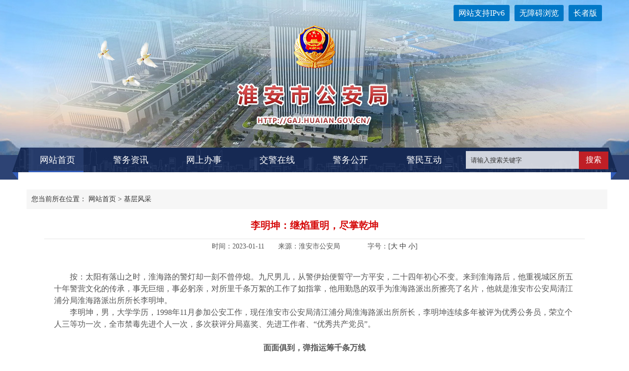

--- FILE ---
content_type: text/html; charset=utf-8
request_url: http://gaj.huaian.gov.cn/col/9073_614378/art/16725024/1673406393961ly1SeQTh.html
body_size: 4670
content:
<!DOCTYPE html>
<html lang="en">
<head>
<script src='/script/CmsTool/CmsTools.js'></script>
<meta charset="UTF-8">
<meta name="viewport" content="width=device-width, initial-scale=1.0">
<meta http-equiv="X-UA-Compatible" content="ie=edge">
<link rel="stylesheet" href="/css/index.css">
<title>淮安市公安局</title>
<meta name="SiteName"content="淮安市公安局">
<meta name="SiteDomain"content="gaj.huaian.gov.cn">
<meta name="SiteIDCode"content="3208000011">
<meta name="ColumnName" content="基层风采">
<meta name="ColumnType" content="">
<meta name="ArticleTitle" content="李明坤：继焰重明，尽掌乾坤" />
<meta name="PubDate" content="2023-01-11 11:01" />
<meta name="ContentSource" content="" />
<meta name="Keywords" content="" />
<meta name="Author" content="" />
<meta name="Description" content="" />
<meta name="Image" content="" />
<meta name="Url" content="http://gaj.huaian.gov.cn/col/9073_614378/art/16725024/1673406393961ly1SeQTh.html" />
<script type="text/javascript" src="/js/jquery.min.js"></script>
<script type="text/javascript" src="/ckplayerX1/ckplayer/ckplayer.js" charset="utf-8"></script>
<script>function doZoom(size) {element =document.getElementById('artical');zoom(element,size);}
var zoom =function(element,size){element.style.fontSize=size+'px';var elements =element.childNodes;if(elements.length==0) return;for(var i=0;i<elements.length;i++){if(elements[i].nodeName=="#text") continue;zoom(elements[i],size);} 
}
</script>
</head>
<body>
<script type="text/javascript" src="/script/header.js"></script>
<script src="/js/nav.js"></script>
<div class="xqk">
<div class="list-top">您当前所在位置： <a href='/index.html'>网站首页</a> <span class='navigate'>&gt;&nbsp;</span><a href='/col/9073_614378/index.html'>基层风采</a></div>
<div class="list-rr">
<div class="bt">李明坤：继焰重明，尽掌乾坤</div>
<div class="nr-time">时间：2023-01-11　　来源：淮安市公安局　　<span id="writer">作者:</span>　　字号：[<a href="javascript:doZoom(18)">大</a> <a href="javascript:doZoom(16)">中</a> <a href="javascript:doZoom(14)">小</a>]</div>
<div class="nr" id="artical">
<p style="text-align: left; text-indent: 2em; line-height: 1.5em;"><span style="font-family: 宋体, SimSun;">按：太阳有落山之时，淮海路的警灯却一刻不曾停熄。九尺男儿，从警伊始便誓守一方平安，二十四年初心不变。来到淮海路后，他重视城区所五十年警营文化的传承，事无巨细，事必躬亲，对所里千条万絮的工作了如指掌，他用勤恳的双手为淮海路派出所擦亮了名片，他就是淮安市公安局清江浦分局淮海路派出所所长李明坤。</span></p><p style="text-indent: 2em; text-align: left; line-height: 1.5em;"><span style="font-family: 宋体, SimSun;">李明坤，男，大学学历，1998年11月参加公安工作，现任淮安市公安局清江浦分局淮海路派出所所长，李明坤连续多年被评为优秀公务员，荣立个人三等功一次，全市禁毒先进个人一次，多次获评分局嘉奖、先进工作者、“优秀共产党员”。</span></p><p style="text-indent: 2em; text-align: left; line-height: 1.5em;"><span style="font-family: 宋体, SimSun;">&nbsp;</span></p><p style="text-align: center; line-height: 1.5em; text-indent: 0em;"><strong><span style="font-family: 宋体, SimSun;">面面俱到，弹指运筹千条万线</span></strong></p><p style="text-indent: 2em; text-align: left; line-height: 1.5em;"><span style="font-family: 宋体, SimSun;">&nbsp;</span></p><p style="text-indent: 2em; text-align: left; line-height: 1.5em;"><span style="font-family: 宋体, SimSun;">在为民服务方面，李明坤专门在派出所成立了两支服务群众的队伍：一支是由五十岁以上的老民警组成的老骥服务队，老同志的足迹踏遍了所有社区，从老年大学到淮安博物馆，从场所清查到疫情隔离点，都有他们奋战奉献的身影；一支是由三十五岁以下青年民警组成的阳光志愿队，活动遍布辖区内小学的“反诈校园行”、走进淮安福利院的“防骗夕阳年、共度端午节”主题讲座、还有横跨五个社区的“红色影视经典暨反诈宣传片社区巡播行”。</span></p><p style="text-indent: 2em; text-align: left; line-height: 1.5em;"><span style="font-family: 宋体, SimSun;">在提高能力方面，李明坤多次邀请有关技术大队对刑侦民辅警开展培训，他认为科技发展日新月异，不跟进学习会不适应新的斗争形势需要。李明坤努力确保每位民辅警都能能熟练运用自己工具箱内的各种工具，在面临各种新型犯罪时能第一时间采取最佳手段应对。</span></p><p style="text-indent: 2em; text-align: left; line-height: 1.5em;"><span style="font-family: 宋体, SimSun;">在警务室建设方面，李明坤高度重视，为了加快警务室的落实而东奔西走，他力图将警务室变为触角扩展到社会面，如同哨塔敏锐感知，源头化解，将传统的被动等警变为主动寻警，使社区工作再推前沿。</span></p><p style="text-indent: 2em; text-align: left; line-height: 1.5em;"><span style="font-family: 宋体, SimSun;">在信访工作方面，李明坤高度重视每一起信访投诉，由他亲自负责，严格落实民警坐班制度，从日常接待规范化就开始抓起，把当事人当自己亲人来接待。底线是立足于诉不上交、被告不倒、以及历史的检验，凭此淮海路派出所成功赢得了信访群众的赞扬口碑。</span></p><p style="text-indent: 2em; text-align: left; line-height: 1.5em;"><span style="font-family: 宋体, SimSun;">&nbsp;</span></p><p style="text-align: center; line-height: 1.5em; text-indent: 0em;"><strong><span style="font-family: 宋体, SimSun;">以所为家、不分昼夜主帅坐镇</span></strong></p><p style="text-indent: 2em; text-align: left; line-height: 1.5em;"><span style="font-family: 宋体, SimSun;">&nbsp;</span></p><p style="text-indent: 2em; text-align: left; line-height: 1.5em;"><span style="font-family: 宋体, SimSun;">不管是清晨7点还是夜晚22点，所长室的灯永远亮着，推门进去，都能看到李明坤在批阅卷宗材料、学习领会上级文件。在派出所其他人的眼中，李明坤似乎是“超人”，从来不会感到疲劳，永远充满着激情和活力，就算是感染了新冠流感，李明坤也没有回家休息。而是在自己的办公室内自我隔离，正是有了他的坐镇指挥，淮海路的坚守民警才能安心地工作，李明坤为派出所其他兄弟的康复返岗争取了时间。不少年轻同志都说：“看到所长室的灯亮着，我们心里就有底了。”</span></p><p style="text-align: left; line-height: 1.5em; text-indent: 0em;"><span style="font-family: 宋体, SimSun;">&nbsp;</span></p><p style="text-align: center; line-height: 1.5em; text-indent: 0em;"><strong><span style="font-family: 宋体, SimSun;">铁血柔情、倾力打造舒心警营</span></strong></p><p style="text-indent: 2em; text-align: left; line-height: 1.5em;"><span style="font-family: 宋体, SimSun;">&nbsp;</span></p><p style="text-indent: 2em; text-align: left; line-height: 1.5em;"><span style="font-family: 宋体, SimSun;">李明坤将中国传统节日和节气和与暖警爱警相结合，开展了重阳敬老、端午包粽子、警师结对仪式、打造警营文化墙、冬至包饺子、三对三半场篮球赛、五四趣味运动会、中秋制作手工月饼以及团圆饭、主官献花家访、慰问隔离点同志、拍摄全家福笑脸墙、水韵水墨书画会等活动。</span></p><p style="text-indent: 2em; text-align: left; line-height: 1.5em;"><span style="font-family: 宋体, SimSun;">在日常工作中李明坤努力打造风清气正、积极探讨的会议氛围，尤其鼓励青年民警多观察、多思考，有想法、有担当，踊跃发言参与所内的各条线管理，为他们的成长打下扎实的基础。另外，淮海路所有着轻松良好的食堂文化:在食堂里，战友们像都家人一样围坐一桌，没有职务之分，只有品菜闲谈、释放压力，李明坤认为这样的氛围有助于了解民警思想动向。</span></p><p style="text-indent: 2em; text-align: left; line-height: 1.5em;"><span style="font-family: 宋体, SimSun;">&nbsp;在日常保障中，李明坤在所里协调安置了血压仪，每月有人测量、义诊。</span><span style="font-family: 宋体, SimSun;">多次为民辅警解决小孩上学、老人就医问题。另一方面重视心理健康辅导，在心理疏导室开展数轮惬心谈话。</span></p><p style="text-indent: 2em; text-align: left; line-height: 1.5em;"><span style="font-family: 宋体, SimSun;">今年来，在李明坤的推动支持下，淮海路隆重开展的淮海路派出所五十周年所庆、为祖国母亲庆生的《她的生日、我的生日》主题生日会、为前任教导员朱海锋举办“淮海警忆、荣退芳华”主题荣誉退休仪式，都邀请记者进行全程摄录转播，最终取得了圆满的结果，不仅深深感动了全体公安民警，还引得了外界的一致好评。</span></p><p style="text-indent: 2em; text-align: left; line-height: 1.5em;"><span style="font-family: 宋体, SimSun;">继焰重明，不落传承薪火；高瞻远见，尽掌警事乾坤。在李明坤的带领下，如今的一代淮海路人披星戴月，众志成城，凝心聚力，厚积薄发，永如握紧指向奸邪的拳心，李明坤和其他淮海路每一位兄弟的力量凝聚在一起，再得益、传承于淮海路得天独厚的警营文化，未来在推动清江浦公安工作高质量发展、创新“四化”现代警务、锻造“四有”忠诚警队之路上，定是迅如疾风、力如磐石、势如雷霆。</span></p><p><br/></p>
</div>
</div>
</div>
<script type="text/javascript" src="/script/footer.js"></script>
<script>if($("span#writer").text().length<6){$("span#writer").remove();}
</script>
<script>$(document).ready(function (){$('#artical img').css('maxWidth','920px')
$('#artical img').css('height','auto')
});</script>
</body>
</html><!-- sproxy1 Wed, 21 Jan 2026 03:14:29 GMT -->


--- FILE ---
content_type: text/css
request_url: http://gaj.huaian.gov.cn/css/index.css
body_size: 2842
content:
body,ol,ul,h1,h2,h3,h4,h5,h6,p,th,td,dl,dd,form,fieldset,legend,input,textarea,select{margin:0;padding:0}
body{font:16px "Microsoft Yahei";-webkit-text-size-adjust:100%; color: #333;}
a{color:#333;text-decoration:none}
a:hover{color:#cd0100;text-decoration:none;}
em{font-style:normal}
li{list-style:none}
img{border:0;vertical-align:middle}
table{border-collapse:collapse;border-spacing:0}
p{word-wrap:break-word}

/*===============================================================================================================================================*/

.banner {height: 365px; background: url(../images/a-01.jpg) no-repeat top center;}
/*====*/

 .sstxt{
    line-height: 41px;
    margin: 0px;
    padding: 0px;
    padding-left: 10px;
    height: 36px;
    width: 220px;
    background: url(../images/a-20.png) repeat-x;
    border-top-style: none;
    border-right-style: none;
    border-bottom-style: none;
    border-left-style: none;
    outline: none;
    color: #333;
    line-height: 36px;}

#scrh_btn{
    border: 0px;
    width: 60px;
    height: 36px;
    font-size: 16px;
    background: #bf1f26;
    color: #fff;
    outline: none;
    cursor: pointer;
}
.nav { padding-top:300px; height: 50px;line-height: 50px; width: 1196px; margin: 0 auto; }
.nav-wz {float: left;}
.nav ul {width: 896px; height: 50px;}
.inp-wrap {padding-top:7px; float: right;   width:290px; height: 36px; margin:0 auto; line-height: 36px;}
.inp-wrap .inp {line-height: 36px; float: left; background: url(../images/a-20.png) repeat-x; height: 36px;}
.inp-wrap .inp input { border:none; outline: none; background: none; height: 36px;width:220px; padding-left:10px; line-height: 36px;}
.inp-wrap .inp-btn {float: right; }
.inp-wrap .inp-btn a {color:#fff; line-height: 34px;background: #bf1f26;  text-align: center; display:block; width: 60px; height: 36px;}
/*====*/

.nav ul li {float: left;}
.nav ul li a {color:#fff; padding: 0 38.6px; font-size: 18px; display: block;}
.nav ul li a:hover {color:#fff; background: #213c7a; padding: 0 38.6px; font-size: 18px;}

.hang-o {width:1172px; padding:0 12px; margin:0 auto;}
.banner-t {width: 1172px; height: 127px; margin:0 auto;}
.agjj {height: 359px; margin-top:16px;}
.agjj-l {width:573px; height:359px ; float: left;}
.agjj-r {width:573px; height:359px ; float: right;}
.btk {height: 48px; background: url(../images/a-04.gif) repeat-x; line-height: 48px; text-align: center;}
.aqff {cursor: pointer; font-weight: bold; color:#fff; font-size: 20px; width:116px; height: 48px; float: left;background: #338dde;}
.gdjw {cursor: pointer; color:#5c5c5c; font-size: 20px; float: left; width:116px; height: 48px;}
.gd {float: right; padding-right:15px; font-size: 16px;}
.gd a {color:#5c5c5c;}
.gd a:hover {color:#5c5c5c;color:#cd0100;text-decoration:none;}
.agjj-r h2 {text-align: center;display: block; padding: 20px 0;}
.agjj-r span {text-indent: 2em; line-height: 30px; display: block; padding: 0px 15px; }
.agjj-r hr {border-bottom:1px dashed #cccccc;border-top:none;border-left:none;border-right:none; padding-top:8px;}
.agjj-r ul li {line-height: 39px;}

.hang-t {background: #f8f8f9; height: 490px; margin-top:17px;}
.hang-t .zgz {width:1172px; padding:20px 0 0 0; margin: 0px auto;  }

.zwgk {width:373px; height: 311px; float: left; background: #fff; margin-right:27px;} 
.gggs {width:373px; height: 311px; float: left; background: #fff;margin-right:26px;}
.zcjd {width:373px; height: 311px; float: left; background: #fff}
.zwgk .btk {height: 48px; background: #ebebeb; line-height: 48px; text-align: center;}
.zwgk-wz {color:#338dde; cursor: pointer; font-weight: bold; font-size: 20px; width:116px; height: 48px; float: left;}
.gd {float: right; padding-right:15px; font-size: 16px;}
.gd a {color:#5c5c5c;}
.gd a:hover {color:#5c5c5c;color:#cd0100;text-decoration:none;}

.zgz-bottom {height: 263px; padding-left:9px; padding-top:10px;}
.zgz-bottom .btn {font-size: 15px; line-height: 48px; padding-left:40px; margin:6px;height: 48px; width: 126px; float: left; background: #f8f8f9;}
.zgz-bottom .icon {background-image: url(../images/a-07.gif);background-position:  10px center;background-repeat:  no-repeat;}
.zgz-bottom .icon-t {background-image: url(../images/a-06.gif);background-position:  10px center;background-repeat:  no-repeat;}
.zgz-bottom .icon-th {background-image: url(../images/a-11.gif);background-position:  10px center;background-repeat:  no-repeat;}
.zgz-bottom .icon-f {background-image: url(../images/a-08.gif);background-position:  10px center;background-repeat:  no-repeat;}
.zgz-bottom .icon-fi {background-image: url(../images/a-09.gif);background-position:  10px center;background-repeat:  no-repeat;}
.zgz-bottom .icon-s {background-image: url(../images/a-10.gif);background-position:  10px center;background-repeat:  no-repeat;}
.zgz-bottom .icon-se {background-image: url(../images/a-05.gif);background-position:  10px center;background-repeat:  no-repeat;}
.zgz-bottom .icon-e {background-image: url(../images/a-12.gif);background-position:  10px center;background-repeat:  no-repeat;}

.zgz-bottom ul li {line-height: 40px; color:#424242;}
.li-pic {height: 107px; padding-top:30px; clear: both;}

.li-pic-o {width:591px; height: 107px;float: left;}
.li-pic-t {width:578px; height: 107px;float: right;}

.hang-th { width:1172px; padding:0 12px; margin:20px auto 20px auto;  overflow: hidden;}
.zwgkk {width:373px; height: 311px; float: left; background: #f8f8f9; margin-right:27px;} 
.gggss {width:373px; height: 311px; float: left; background: #f8f8f9;margin-right:26px;}
.zcjdd {width:373px; height: 311px; float: left; background: #f8f8f9}
.zgz-bottom {height: 263px; padding-left:9px; padding-top:10px;}
.zgz-bottommm {height: 263px; padding-left:9px; padding-top:10px; width:354px;}
.zgz-bottommm ul li {line-height: 40px; color:#424242;}

.zxft-nr {width:330px; height: 220px; margin:0 auto; padding-top:25px;}
.zxft-nr .pic {width: 129px; height: 88px; float: left;}
.zxft-nr .zxft-wz {width:180px; padding-top:17px;font-size: 22px; color: #cc0606; float: right;}
.zxft-tt {padding-bottom:15px; overflow: hidden;}
.zxft-b {width: 330px;}
.zxft-b .sj {clear: both; line-height: 29px;}
.zxft-b .sjj {float: left; width:100px;}
.zxft-b .sjnr {float: left;width: 220px;}

.photo{width:1172px; height: 66px;margin:20px auto;}
.photo a{float: left;display: block;}
.photo img{margin:0 6px;}

.link{width: 1172px;margin: 0px auto auto auto;overflow: hidden;}
.yqlj {position: relative; padding-left:200px; height: 50px; width:972px; margin:0 auto; background:url(../images/a-15.jpg) no-repeat left center}
.yqlj .sel {color: #535252;/* width:165px; */float: left;height: 50px;line-height: 50px;cursor: pointer;padding: 0 10px;}
.yqlj .sel-1 {color: #535252; width:165px;float: left; height: 50px; line-height: 50px; font-weight: bold;}
.link-contents{float:left;width:100%;background: #f8f8f9;}
.link-cont li {width: 180px;float: left;line-height: 30px;height: 30px;display: block;padding-top: 10px;padding-left: 15px;}
.link-cont2 li {width: 218px;float: left;line-height: 30px;height: 30px;display: block;padding-top: 10px;padding-left: 15px;}

.foot { height: 138px; border-top:4px solid #133c88; margin-top:20px;}
.foot-wz {width:1172px; margin:0 auto; padding-top:25px; }
.dzjg {float: left;}
.bqwz { float:left;width:840px;  margin:10px 10px; text-align: center; font-size: 14px; line-height: 30px;}

.zxft-wz a {color:#cc0606;}

.agjj-r span a {color:#cc0606;}
.top-pic {position: absolute; right:0;}

/*list*/
.xqk{width: 1172px;clear: both; overflow: hidden;  padding: 20px 20px; margin: 0 auto;}
.list-top {width:1172px; height: 40px; background:#f6f6f6; margin-bottom:20px; line-height: 40px; font-size: 14px; padding-left: 10px;}
.list-wrap {margin:0 auto; width:1094px; height: auto; background: #fff; padding:25px 50px 30px 50px; overflow: hidden;}
.list-l {width:280px; background: #f6f6f6; padding-bottom: 20px; float: left;}
.list-l h3 { height: 60px; text-align: center; line-height: 60px; color:#0562c9;}
.list-one {width:260px;height: 45px; text-align: center; background: #fff; line-height: 45px; margin:10px auto; color:#0562c9;}
.list-one a {display: block;}
.list-one a:hover { background: #0562c9; color:#fff;}
.list-r {width:862px;float: right;}
.list-r h3 {color:#333; padding-bottom:20px;}
.list-rr {width:1100px; margin: 0 auto; min-height: 500px;}
.list-rr h3 {color:#333; padding-bottom:20px;}
.xqk .list-r ul {height: auto; min-height: 400px;}
.list-r ul li {line-height: 36px;background: url(../images/w-02.gif) no-repeat left center; text-indent: 1em; color:#555; border-bottom:1px dashed #e4e4e4;}
.time {float: right; color:#999; font-size: 14px;}

/*页码*/
.page-wrap{width:750px;margin-bottom: 20px; margin-top:30px;font-size: 12px; }
.page-wrap .page{height:30px; line-height: 30px;padding: 0 15px;border: 1px solid #ccc; border-radius: 5px; margin-right:10px; background-color:#fff; color:#444;display:block;float: left;}
.page-wrap .active{background-color: #0391DB;border: 1px solid #0391DB; color: #fff;}/*页码颜色*/
.page-wrap .page:hover{background-color: #0391DB;border: 1px solid #0391DB; color: #fff;}
.page-wrap .page-word{height:30px; line-height: 30px;margin-right:10px;float: left;}
.page-wrap .page-word input{height:28px;width:50px;outline: none; line-height: 34px;border: 1px solid #ccc;border-radius: 5px; padding: 0 10px;}
/*页码*/
/*content*/
.list-rr .bt {text-align: center; font-size: 20px; font-weight: bold;color:#d50909; height: 40px; border-bottom: 1px solid #e5e5e5;}
.list-rr .nr-time {text-align: center; font-size: 14px; color:#555; height: 30px; line-height: 30px; margin-bottom: 35px;}
.list-rr .nr {color:#555; line-height: 34px;  padding-left: 20px; padding-right: 20px; text-indent: 2em;}
/*content*/
/*list-content*/
.list-content{width:862px; float:right;}
.list-content .bt{text-align: center; font-size: 20px; font-weight: bold;color:#d50909; height: 40px; border-bottom: 1px solid #e5e5e5;}
.list-content .nr-time{text-align: center; font-size: 14px; color:#555; height: 30px; line-height: 30px; margin-bottom: 35px;}
.list-content .nr{color:#555; line-height: 34px; padding-top:30px; padding-left: 20px; padding-right: 20px; text-indent: 2em;}
/*list-content*/



.lanmu_On a{background: #0562c9;color: #fff;width:260px;display:block;height: 45px;line-height: 45px;text-align:center; margin:10px auto;}














































































































--- FILE ---
content_type: text/css
request_url: http://gaj.huaian.gov.cn/css/share.css
body_size: 32
content:
.bds_more,.bds_sqq{display:none}

--- FILE ---
content_type: application/javascript; charset=utf-8
request_url: http://gaj.huaian.gov.cn/script/footer.js
body_size: 1198
content:
document.writeln("<div class=\'foot\'>");
document.writeln("        <div class=\'foot-wz\'>");
document.writeln("            <div class=\'dzjg\'>");
document.writeln("                <a href=\"https://bszs.conac.cn/sitename?method=show&amp;id=08CD47EBD9E34D16E053012819AC3AC6\" target=\"_blank\"><img id=\"imgConac\" vspace=\"0\" hspace=\"0\" border=\"0\" src=\"/images/red.png\" data-bd-imgshare-binded=\"1\"></a>");
//document.write(unescape("%3Cspan id='_ideConac' %3E%3C/span%3E%3Cscript src='http://dcs.conac.cn/js/11/184/0000/60403293/CA111840000604032930001.js' type='text/javascript'%3E%3C/script%3E"));
document.writeln("<a onclick=\"return confirm('您即将离开本网站！')\" href=\"http://pucha.kaipuyun.cn/exposure/jiucuo.html?site_code=3208000011&url=http%3A%2F%2Fgaj.huaian.gov.cn%2Findex.html\" target=\"_blank\" style=\"margin-top:0px;\"><img src=\'/images/zhaocuo.png\' style=\"width:104px; height:49px;\"></a>");
document.writeln("            </div>");
document.writeln("            <div class=\'bqwz\'>地址：淮安市新城区玉兰路6号 邮编：223001 淮安市公安局 版权所有");
document.writeln("                <a target=\'_blank\' href=\'http://www.miit.gov.cn/\'>苏ICP备2024130977号</a>　政务网站标识码：3208000011　<br/><a target=\'_blank\' href=\'http://www.beian.gov.cn/portal/registerSystemInfo?recordcode=32081202000243\'><img alt=\'\' style=\'width: 20px; height: 20px\' src=\'/images/180416103418365.png\'>苏公网安备：32081202000243</a>　 淮安市公安局主办　联系电话：（0517）81330035　 <a href=\"/col/9072_125332/index.html\" target=\"_blank\">网站地图</a>");
document.writeln("            </div>");
document.writeln("        </div>");
document.writeln("    </div>");
document.writeln("<script src=\"https://auth.mangren.com/boots/gaj.huaian.gov.cn/esdToolsInit.js\" charset=\"UTF-8\"></script>");
document.writeln("<script>");
document.writeln("function openElder(){");
document.writeln("    if(typeof(EsdToolbar)!=\"object\"||EsdToolbar.isOpen==false){");
document.writeln("        document.getElementById(\'toolbarSwitch\').click()");
document.writeln("    }");
document.writeln("}");
document.writeln("if(EsdToolbarInit.getCookie(\"wzaIsOn\")==\'true\'){");
document.writeln("	$(\"#outold\").removeAttr(\"onclick\");");
document.writeln("}");
document.writeln("</script>");

--- FILE ---
content_type: application/javascript; charset=utf-8
request_url: http://gaj.huaian.gov.cn/script/CmsTool/CmsTools.js
body_size: 597
content:
//动态载入脚本
function _loadScript(src,callback){
	var script = document.createElement("script");
	script.type = "text/javascript";
	script.src = src;
	if(callback){
		script.onload = script.onreadystatechange = function () {
			if (script.readyState && script.readyState != "loaded" && script.readyState != "complete") {
				return;
			}
			script.onreadystatechange = script.onload = null;
			callback();
		};
	}
	document.getElementsByTagName("head")[0].appendChild(script);
}

//_loadScript("/cms/js/CmsTool/counter.js");
//_loadScript("/cms/js/CmsTool/Base64.js");
//_loadScript("/cms/js/CmsTool/page.js");

// document.write("<script src='/script/CmsTool/counter.js'></script>");
document.write("<script src='/script/CmsTool/Base64.js'></script>");
document.write("<script src='/script/CmsTool/page.js'></script>");
document.write("<script src='/script/CmsTool/contentPage.js'></script>");
document.writeln("<link type=\"text/css\" href=\"/css/share.css\" rel=\"stylesheet\" />");


var _hmt = _hmt || [];
(function() {
  var hm = document.createElement("script");
  hm.src = "https://hm.baidu.com/hm.js?adae6171d55d078d0579b93de0811d03";
  var s = document.getElementsByTagName("script")[0]; 
  s.parentNode.insertBefore(hm, s);
})();



--- FILE ---
content_type: application/javascript; charset=utf-8
request_url: http://gaj.huaian.gov.cn/script/header.js
body_size: 1479
content:

document.writeln("<div class=\'banner\'><div style=\'width: 1170px;margin: 0 auto;\'><a onclick=\"openElder();\" id=\"outold\" href=\"/index_o.html\" style=\"background: #0177c6;border-radius:3px;color: #fff;line-height: 33px;display: inline-block;padding: 0 10px;float: right;margin-top: 10px;margin-left: 10px;\">长者版</a><a id=\"toolbarSwitch\" href=\"javascript:void(0);\" style=\"background: #0177c6;border-radius:3px;color: #fff;line-height: 33px;display: inline-block;padding: 0 10px;float: right;margin-top: 10px;margin-left: 10px;\">无障碍浏览</a><a style=\'background: #0177c6;border-radius:3px;color: #fff;line-height: 33px;display: inline-block;padding: 0 10px;float: right;margin-top: 10px;\'>网站支持IPv6</a></div>");
document.writeln("        <div class=\'nav\'>");
document.writeln("        <div class=\'nav-wz\'>");
document.writeln("            <ul>");
document.writeln("                <li><a href=\'/index.html\'>网站首页</a></li>");
document.writeln("                <li><a href=\'/col/9035_856534/index.html\'>警务资讯</a></li>");
document.writeln("                <li><a href=\'/col/13051_738272/index.html\'>网上办事</a></li>");
document.writeln("                <li><a href=\'https://js.122.gov.cn/\' onclick=\"return confirm(\'您即将离开淮安市公安局网站!\')\" target=\'_blank\'>交警在线</a></li>");
document.writeln("                <li><a href=\'/cmsweb/zwgk/sj/indexdept.html?r=0000000064a8f16d0164ad1d9d730006&orgId=2c94939268fffddd0169037db74004f0&orgName=%E6%B7%AE%E5%AE%89%E5%B8%82%E5%85%AC%E5%AE%89%E5%B1%80\' target=\'_blank\'>警务公开</a></li>");
document.writeln("                <li><a href=\'/col/9040_468136/index.html\'>警民互动</a></li>");
document.writeln("            </ul>");
document.writeln("        </div>");
document.writeln("        <div class=\'inp-wrap\'>");
// document.writeln("            <form action=\'search.html\' method=\'get\' target=\'_blank\'>");
// document.writeln("                <input type=\'hidden\' name=\'layer\' value=\'0182\'>");
document.writeln("                <div class=\'inp\'><input type=\'text\' id=\'q\' name=\'q\' value=\'请输入搜索关键字\' onKeyDown=\'if(event.keyCode==13){document.getElementById(\"j_search_btn\").click();return false;};textCounter(38);\' onKeyUp=\'textCounter(38);\' onBlur=\'if(this.value==\"\"){this.value=\"请输入搜索关键字\";}\' onFocus=\'javascript:if(this.value==\"请输入搜索关键字\")this.value=\"\";\' class=\'sstxt\' id=\'scrh_input\'></div>");
document.writeln("                <div class=\'inp-btn\'><input type=\'submit\' value=\'搜索\' id=\'scrh_btn\'></div>");
// document.writeln("            </form>");
document.writeln("							<script type=\"text/javascript\">");
document.writeln("								const inputBox = document.getElementById(\'q\');");
document.writeln("								const submitBtn = document.getElementById(\'scrh_btn\');");
document.writeln("								function handleSubmit() {");
document.writeln("								  const inputValue = encodeURIComponent(inputBox.value);");
document.writeln("								  // 使用encodeURIComponent对输入框的值进行URL编码");
document.writeln("								  // 执行提交操作");
document.writeln("								  //console.log(\'提交内容：\', inputValue);");
document.writeln("								  window.open(\"/search/index.html?q=\" + inputValue, \'_blank\') ");
document.writeln("								  // 清空输入框");
document.writeln("								  inputBox.value = \'\';");
document.writeln("								}");
document.writeln("								submitBtn.addEventListener(\'click\', handleSubmit);");
document.writeln("								inputBox.addEventListener(\'keydown\', (event) => {");
document.writeln("								  if (event.keyCode === 13) {");
document.writeln("									event.preventDefault();");
document.writeln("									handleSubmit();");
document.writeln("								  }");
document.writeln("								});");
document.writeln("							</script>");
document.writeln("        </div>");
document.writeln("        </div>");
document.writeln("    </div>");

--- FILE ---
content_type: application/javascript; charset=utf-8
request_url: http://gaj.huaian.gov.cn/js/nav.js
body_size: 12
content:
/* nav.js */